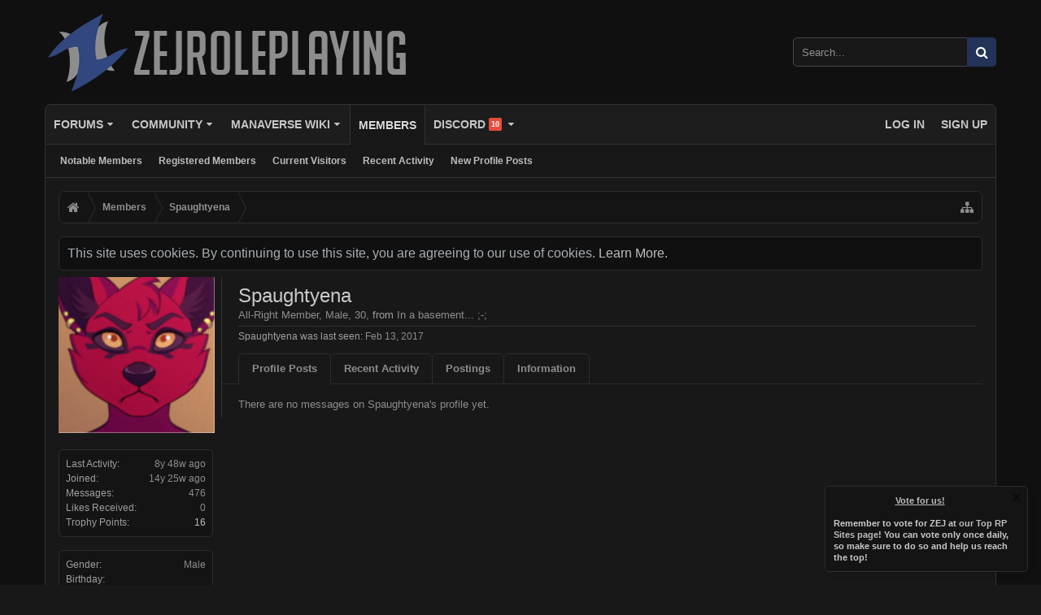

--- FILE ---
content_type: text/html; charset=UTF-8
request_url: https://zejroleplaying.org/index.php?members/spaughtyena.21/
body_size: 16520
content:
<!DOCTYPE html>






	
	
		
	




	









	




	




	





	




	
		
	
	
	
		
	


<html id="XenForo" lang="en-US" dir="LTR" class="Public NoJs uix_javascriptNeedsInit LoggedOut NoSidebar RunDeferred Responsive pageIsLtr   hasTabLinks  hasSearch   is-sidebarOpen hasRightSidebar is-setWidth navStyle_0 pageStyle_0 hasFlexbox" xmlns:fb="http://www.facebook.com/2008/fbml">
<head>


	<meta charset="utf-8" />
	<meta http-equiv="X-UA-Compatible" content="IE=Edge,chrome=1" />
	
		<meta name="viewport" content="width=device-width, initial-scale=1" />
	
	
		<base href="https://zejroleplaying.org/" />
		<script>
			var _b = document.getElementsByTagName('base')[0], _bH = "https://zejroleplaying.org/";
			if (_b && _b.href != _bH) _b.href = _bH;
		</script>
	

	<title>Spaughtyena | ZEJ Roleplaying</title>

	<noscript><style>.JsOnly, .jsOnly { display: none !important; }</style></noscript>
	<link rel="stylesheet" href="css.php?css=xenforo,form,public&amp;style=3&amp;dir=LTR&amp;d=1738145461" />

        <!-- MathJax CDN -->
        <script type="text/x-mathjax-config">
	       MathJax.Hub.Config({
                   tex2jax: {
                       inlineMath: [ ["\\(","\\)"] ],
                       displayMath: [ ["\\[","\\]"] ]
                   }
               });
        </script>

        <script type="text/javascript" src="https://cdn.mathjax.org/mathjax/latest/MathJax.js?config=TeX-AMS_CHTML">
        </script>

	<link rel="stylesheet" href="css.php?css=EWRdiscord,bb_code,bbcode_tabs,bbm_buttons,login_bar,me_command,member_view,message_simple,moderator_bar,notices,panel_scroller,sidebar_share_page&amp;style=3&amp;dir=LTR&amp;d=1738145461" />


	<link rel="stylesheet" href="css.php?css=uix,uix_style,uix_dark&amp;style=3&amp;dir=LTR&amp;d=1738145461" />

	<style>
	/*** UIX -- PER USER STYLES ***/

	

	


	

</style>

	<link rel="stylesheet" href="css.php?css=EXTRA&amp;style=3&amp;dir=LTR&amp;d=1738145461" />

	

	<style>
/* Node Styling */

</style>

	

	

	
	
	
















<script src="js/jquery/jquery-1.11.0.min.js"></script>



<script src="js/xenforo/xenforo.js?_v=3176f471"></script>
<script src="js/apantic/profilepostlimit/profile_post_limit.min.js?_v=3176f471"></script>
<script>$.extend(XenForo, {ApplCharacterLimitOption: 14000});</script>
	<script src="js/xenforo/quick_reply_profile.js?_v=3176f471"></script>
	<script src="js/KL/FontsManager/extend.js?_v=3176f471"></script>
	<script src="js/KL/FontsManager/load.js?_v=3176f471"></script>




<script src="js/bbm/zloader.js?_v=3176f471"></script>


	




<!--[if lt IE 9]>
	
		 
        	<script src="//cdnjs.cloudflare.com/ajax/libs/html5shiv/3.7.2/html5shiv.min.js"></script>
	        
	        <script src="//cdnjs.cloudflare.com/ajax/libs/respond.js/1.4.2/respond.js"></script>
	        
	        <script src="//cdnjs.cloudflare.com/ajax/libs/selectivizr/1.0.2/selectivizr-min.js"></script>
	

<![endif]-->



<script>
	uix = {
		elm: {},
		fn:{},
		init: function(){
			if (uix.betaMode) {
				console.group('uix.%cinit()', 'color:#3498DB');
			}
			for(var x=0;x<uix.events.init.length;x++){
				uix.events.init[x]()
		  	}
		  	console.groupEnd('uix.%cinit()','color:#3498DB')
		},
	  	events: {init:[]},
	  	on: function(event, fn){
	  		if(event=='init'){
	  			uix.events.init.push(fn)
	  		}
	  	},

		betaMode				: parseInt('0'),
		jsPathUsed				: 'uix_dark',
		jsGlobal				: parseInt('0'),


	  	version					: '1.5.16.0a',
	  	jsHeadVersion				: '1.5.16.0a',
	  	addonVersion				: '1010173',
	  	jsCacheBust				: '1',
	  	contentTemplate				: 'member_view',

		javascriptInitHide			: parseInt('1'),
		globalPadding 				: parseInt('16px'),
		sidebarWidth				: parseInt('250px'),
		mainContainerMargin  	        	: '266px',
		maxResponsiveWideWidth   		: parseInt('800px'),
		maxResponsiveMediumWidth 		: parseInt('610px'),
		maxResponsiveNarrowWidth 		: parseInt('480px'),
		sidebarMaxResponsiveWidth		: parseInt('800px'),
		
			responsiveMessageBreakpoint		: parseInt('610px'),
		
		sidebarMaxResponsiveWidthStr		: '800px',

		
			offCanvasRightTriggerWidth	: parseInt('800px'),
		

		
			offCanvasLeftTriggerWidth	: parseInt('800px'),
		

		
			
				offCanvasNavTriggerWidth	: parseInt('800px'),
			
		
		
			
				offCanvasVisitorTriggerWidth	: parseInt('800px'),
			
		

		offcanvasTriggerAnimationDuration	: parseInt('300ms'),




		dropdownMenuAnimationSpeed		: parseInt('0ms'),
		inlineAlertBalloons			: (parseInt('1') && !parseInt('1')) || parseInt('1'),

		jumpToFixedDelayHide			: parseInt('1'),

		stickyNavigationMinWidth 		: parseInt('0'),
		stickyNavigationMinHeight		: parseInt('600'),
		stickyNavigationMaxWidth 		: parseInt('0'),
		stickyNavigationMaxHeight		: parseInt('0'),
		stickyNavigationPortraitMinWidth 	: parseInt('320'),
		stickyNavigationPortraitMinHeight	: parseInt('500'),
		stickyNavigationPortraitMaxWidth 	: parseInt('0'),
		stickyNavigationPortraitMaxHeight	: parseInt('0'),
		stickySidebar 				: 1,
		
			sidebarInnerFloat		: "right",
		
		RTL					: 0,
		stickyItems 				: {},
		stickyGlobalMinimumPosition		: parseInt('200px'),
		stickyGlobalScrollUp			: parseInt('0'),
		stickyDisableIOSThirdParty		: parseInt('1'),
		preventAlwaysSticky			: parseInt('0'),

		searchMinimalSize			: parseInt('610px'),

		searchPosition				: parseInt('1'),

		nodeStyle				: parseInt('0'),
		pageStyle				: parseInt('0'),

		enableBorderCheck			: parseInt('1'),
		enableULManager				: parseInt('1'),

		threadSlidingAvatar			: parseInt('0'),
		threadSlidingExtra			: parseInt('1'),
		threadSlidingHover			: parseInt('0'),
		threadSlidingStaffShow			: parseInt('0'),
		threadSlidingGlobalEnable		: parseInt('1'),

		signatureHidingEnabled			: parseInt('1'),
		signatureHidingEnabledAddon		: parseInt('1'),
		signatureMaxHeight			: parseInt('0px'),
		signatureHoverEnabled			: parseInt('0'),

		enableStickyFooter 			: parseInt('1'),
		stickyFooterBottomOffset 		: parseInt('16px') * 2,

		
			sidebarStickyBottomOffset	: parseInt(0),
		

	  	
			offCanvasSidebar			: 1,

			
				offCanvasSidebarVisitorTabs		: 1,
			

		

		offcanvasLeftStatic			: 1 && parseInt('0') && parseInt('1'),
		offcanvasRightStatic			: 0 && parseInt('0') && parseInt('1'),
		offcanvasLeftStaticBreakpoint		: parseInt('1300px'),
		offcanvasRightStaticBreakpoint		: parseInt('1300px'),

		reinsertWelcomeBlock			: parseInt('0'),

		sidebarCookieExpire			: '',
		canCollapseSidebar			: '',

		cookiePrefix				: 'xf_',
		sidebarLocation 			: parseInt('0'),

		collapsibleSidebar			: parseInt('1'),
		collapsedNodesDefault			: '',
		nodeGridCollapseEnabled			: parseInt('1'),			
		widthToggleUpper			: '100%',
		widthToggleLower			: '1170px',
		
			toggleWidthEnabled		: parseInt('1'),
		
		toggleWidthBreakpoint			: parseInt('1202'),
		collapsibleNodes			: parseInt('1'),
		collapsibleSticky			: parseInt('1'),
		ajaxWidthToggleLink			: 'index.php?uix/toggle-width',
		ajaxStickyThreadToggleLink		: 'index.php?uix/toggle-sticky-threads',
		ajaxStickyThreadExpandLink		: 'index.php?uix/expand-sticky-threads',
		ajaxStickyThreadCollapseLink		: 'index.php?uix/collapse-sticky-threads',
		ajaxSidebarToggleLink			: 'index.php?uix/toggle-sidebar',

		stickySidebarDelayInit			: parseInt('1'),
		stickySidebarLegacy			: parseInt('0'),
		stickySidebarDisableIOS			: parseInt('1'),

		user					: {
								'themeName'		: 'ZEJ Standard 2017 [Single Column Layout]',
								'-themeParents'		: '3,2,0',
								'-themeModified'	: '1738145461',
								'-themeSelectable'	: '1',
								languageName		: 'English (US)',
								stickyEnableUserbar	: (parseInt('') == parseInt('')) ? parseInt('') : true,
								stickyEnableNav		: (parseInt('') == parseInt('')) ? parseInt('') : true,
								stickyEnableSidebar	: (parseInt('') == parseInt('')) ? parseInt('') : true,
								widthToggleState	: (parseInt('0') == parseInt('0')) ? parseInt('0') : parseInt('0'),
								stickyThreadsState	: (parseInt('') == parseInt('')) ? (parseInt('') > 0) : 0,
								
									sidebarState	: 0,
								
								
									collapseUserInfo : 1,
								
								
									signatureHiding : 1,
								
								isAdmin			: parseInt('0"')
							}
	};

	if(uix.stickyNavigationMaxWidth == 0){uix.stickyNavigationMaxWidth = 999999}
	if(uix.stickyNavigationMaxHeight == 0){uix.stickyNavigationMaxHeight = 999999}
	if(uix.stickyNavigationPortraitMaxWidth == 0){uix.stickyNavigationPortraitMaxWidth = 999999}
	if(uix.stickyNavigationPortraitMaxHeight == 0){uix.stickyNavigationPortraitMaxHeight = 999999}

	
		uix.stickyItems['#navigation'] = {normalHeight:parseInt('50'), stickyHeight:parseInt('48')}

		var subElement = null;
		
			//if tablinks are visible
			uix.stickyItems['#navigation'].options = {subElement: '#navigation .tabLinks', subNormalHeight: parseInt('41'), subStickyHeight: parseInt('40'), subStickyHide: 1 == 1 , scrollSticky: uix.stickyGlobalScrollUp }
		

	

	
	$(document).ready(function() {
		if ( $('#userBar').length ) {
			uix.stickyItems['#userBar']= {normalHeight:parseInt('40'), stickyHeight:parseInt('40')}

			uix.stickyItems['#userBar'].options = {scrollSticky: uix.stickyGlobalScrollUp }
		}
	});
	

	$(document).ready(function(){

	//put jquery code here


});

	uix.debug = function() {
		result = "\n\n############============   Begin Copying Here   ============############\n\n";
		result += "Error: the functions file was not found.";
		result += "\n\n############============   End Copying Here   ============############\n\n";

		uix.fixJsVisibility();

		console.log(result);
	}

</script>

<script src="js/audentio/uix_dark/functions.min.js?_v=3176f471_1.5.16.0a_1"></script>

<script>
	uix.adminJsError = function(errMsg) {
		console.error(errMsg);

		
	}

	uix.fixJsVisibility = function() {
		var userBar = $('.hasJs #userBar');
		var nodeList = $('.hasJs #forums, .hasJs .category_view .nodeList, .hasJs .watch_forums .nodeList');
		var panels = $('.js-uix_panels')
		if (userBar.length) userBar.css('display', 'block');
		if (nodeList.length) nodeList.css('visibility', 'visible');
		if (panels.length) $('.js-uix_panels').removeClass('needsInit');
		$('html').removeClass('uix_javascriptNeedsInit');
	}

	uix.catchJsError = function(err) {
		console.log("\n\n############============   Begin Copying Here   ============############\n\n")
		var errMsg = "Uh Oh!  It looks like there's an error in your page's javascript.  There will likely be significant issues with the use of the forum until this is corrected.  If you are unable to resolve this and believe it is due to a bug in your Audentio Design theme, contact Audentio support and include a copy of the text between the designated areas from your javascript console.  This is the error: \n\n" + err ;
		uix.fixJsVisibility();
		uix.adminJsError(errMsg);
		console.log("\n\n");
		console.log(err);
		console.log("\n\n");
		try {
			uix.debug(true);
		} catch (err) {
			console.log("Unable to include uix.debug();");
		}

		console.log("\n\n############============   End Copying Here   ============############\n\n");
	}

	$(document).ready(function(){
		if (typeof(audentio) === 'undefined' || typeof(uix.jsVersion) === 'undefined') {
			var errMsg = 'Uh Oh!  It looks like the javascript for your theme was not found in /js/audentio/uix_dark/.\n\n';
			if (uix.jsGlobal) {
				errMsg += 'Your forum is set to use the same javascript directory for all your themes.  Consider disabling this or modifying the directory.  Options are located under Options > [UI.X] General.\n\n'
			} else {
				errMsg += 'Your theme has set the location of its javascript directory.  You may need to modify the javascript directory location style property located under [UI.X] Global Settings > Javascript Path.\n\n'
			}
			errMsg += 'If your files are in the directory specified, ensure that your file permissions allow them to be read.  There will likely be significant issues with the use of the forum until this is corrected.  If you are unable to resolve this, contact Audentio support.  This error has also been logged to the javascript console.';

			uix.fixJsVisibility();

			uix.adminJsError(errMsg);
		} else if (uix.jsHeadVersion.split('_')[0] != uix.jsVersion.split('_')[0]) {
			var errMsg = 'Uh Oh! It looks like the version of your javascript functions file does not match the version of your page_container_js_head template.  \n\nYour javascript functions file is version "' + uix.jsVersion + '". \nYour page_container_js_head is version "' + uix.jsHeadVersion + '".  \n\nIf your functions file version number is higher, ensure that you have merged all templates (especially page_container_js_head).  If your page_container_js_head version number is higher, ensure that you have correctly uploaded the latest version of the javascript functions file and that you have cleared anything that could cache an old version of the javascript (CDN / Cloudflare / etc.). \n\nThis issue could cause parts of your forum to not display or function correctly.  If this does not resolve the issue contact Audentio support.  This error has also been logged to the javascript console.';
			
			uix.fixJsVisibility();
			
			uix.adminJsError(errMsg);
		}
	});
</script>

<script>
	try {
		uix.dateHelper.phrase = {
			now: 'now',
			second: 's',
			minute: 'm',
			hour: 'h',
			day: 'd',
			week: 'w',
			year: 'y',
			century: 'c',
			ago: '{time} ago',
			future: 'in {time}'
		}


		uix.sticky.stickyMinDist = parseInt('50');

		$(document).ready(function(){
			try {
				
				
					audentio.pagination.enabled = true;
					
						audentio.grid.parentEle = 'navigation';
					
					audentio.pagination.outOfPhrase = '<span id="audentio_postPaginationCurrent" class="uix_postPagination_x"></span> / <span id="audentio_postPaginationTotal" class="uix_postPagination_y"></span>';
					audentio.pagination.enterIndexPhrase = 'Enter Index';
					audentio.pagination.offset = parseInt('0px');
				

				uix.initFunc();
			} catch (err) {
				uix.catchJsError(err);
			}
		});
	} catch (err) {
		uix.catchJsError(err);
	}
</script>



	
	
		<link href="https://maxcdn.bootstrapcdn.com/font-awesome/4.3.0/css/font-awesome.min.css" rel="stylesheet">
	


	
	<link rel="apple-touch-icon" href="https://zejroleplaying.org/styles/default/xenforo/logo.og.png" />
	<link rel="alternate" type="application/rss+xml" title="RSS feed for ZEJ Roleplaying" href="index.php?forums/-/index.rss" />
	
	
	<link rel="canonical" href="https://zejroleplaying.org/index.php?members/spaughtyena.21/" />
	<meta name="description" content="Spaughtyena is a member of ZEJ Roleplaying. All-Right Member, Male, 30, from In a basement... ;-;" />	<meta property="og:site_name" content="ZEJ Roleplaying" />
	<meta property="og:image" content="https://zejroleplaying.org/data/avatars/m/0/21.jpg?1485929271" />
	<meta property="og:image" content="https://zejroleplaying.org/styles/default/xenforo/logo.og.png" />
	<meta property="og:type" content="profile" />
	<meta property="og:url" content="https://zejroleplaying.org/index.php?members/spaughtyena.21/" />
	<meta property="og:title" content="Spaughtyena" />
	<meta property="og:description" content="Spaughtyena is a All-Right Member at ZEJ Roleplaying" />
	
		<meta property="profile:username" content="Spaughtyena" />
		<meta property="profile:gender" content="male" />
	
	
	






	
		<meta name="theme-color" content="rgb(35, 50, 89)">
		<meta name="msapplication-TileColor" content="rgb(35, 50, 89)">
	


<style type="text/css">@font-face {font-family: 'font1487274265';src: url('./data/fonts/font1487274265.woff') format('woff');}
@font-face {font-family: 'Black Chancery';src: url('./data/fonts/font1487274265.woff') format('woff');}
font[face='Black Chancery']{font-family: 'font1487274265';}
@font-face {font-family: 'font1487187600';src: url('./data/fonts/font1487187600.woff') format('woff');}
@font-face {font-family: 'Caswallon Demo';src: url('./data/fonts/font1487187600.woff') format('woff');}
font[face='Caswallon Demo']{font-family: 'font1487187600';}
@font-face {font-family: 'font1487188776';src: url('./data/fonts/font1487188776.woff') format('woff');}
@font-face {font-family: 'TexGyreChrous Medium Italic';src: url('./data/fonts/font1487188776.woff') format('woff');}
font[face='TexGyreChrous Medium Italic']{font-family: 'font1487188776';}
@font-face {font-family: 'font1487189158';src: url('./data/fonts/font1487189158.woff') format('woff');}
@font-face {font-family: 'Van Helsing';src: url('./data/fonts/font1487189158.woff') format('woff');}
font[face='Van Helsing']{font-family: 'font1487189158';}
</style><link href="https://fonts.googleapis.com/css?family=Bad+Script%3A400%7CRaleway%3A400" rel="stylesheet" type="text/css">
</head>

<body>

	

	
		

<div id="loginBar">
	<div class="pageContent">
		<span class="helper"></span>
	</div>
	<div class="pageWidth">

		

	</div>
</div>
	

	
		
		<div class="js-uix_panels uix_panels ">
			
				

<aside class="js-sidePanelWrapper sidePanelWrapper  sidePanelWrapper--left">
	<a href="#" class="js-panelMask uix_panelMask"></a>
	
		<div class="sidePanel sidePanel--nav">
			<nav>
<ul class="sidePanel__navTabs">
	


							

								<!-- forums -->
								
									
										<li class="navTab forums ">

											<a href="https://zejroleplaying.org/index.php" target="" class="navLink">Forums</a>
											<a href="https://zejroleplaying.org/index.php" class="SplitCtrl"><i class="uix_icon js-offcanvasIcon uix_icon-expandDropdown"></i></a>
								
											<div class="tabLinks">
									
													<ul class="secondaryContent blockLinksList">
													
														
														<li><a href="index.php?search/&amp;type=post">Search Forums</a></li>
														
														<li><a href="index.php?find-new/posts" rel="nofollow">Recent Posts</a></li>
													
													</ul>
									
											</div>
										</li>
								
								

								<!-- extra tabs: middle -->
								
								
									
										
											<li class="navTab community ">
								
											<a href="" target="" class="navLink">Community</a>
											<a href="" class="SplitCtrl"><i class="uix_icon js-offcanvasIcon uix_icon-expandDropdown"></i></a>
								
											<div class="tabLinks">
												
	<ul class="secondaryContent blockLinksList">
		
		<li><a href="index.php?https://zejroleplaying.org/help/terms" rel="" target="" class="">General Forum Rules</a></li>
		
		<li><a href="index.php?help/real-talk-rules" rel="" target="" class="">Rules of &quot;Real Talk&quot;</a></li>
		
	</ul>

											</div>
										</li>
										
									
								
									
										
											<li class="navTab wiki ">
								
											<a href="index.php?/" target="_blank" class="navLink">Manaverse Wiki</a>
											<a href="index.php?/" class="SplitCtrl"><i class="uix_icon js-offcanvasIcon uix_icon-expandDropdown"></i></a>
								
											<div class="tabLinks">
												
	<ul class="secondaryContent blockLinksList">
		
		<li><a href="https://manaverse.zejroleplaying.org/index.php/Main_Page" rel="" target="" class="">Main Page</a></li>
		
		<li><a href="index.php?forums/the-manaverse-wiki-project.56/" rel="" target="" class="">Discussion</a></li>
		
		<li><a href="https://manaverse.zejroleplaying.org/index.php/Special:ShortPages" rel="" target="" class="">Short Pages</a></li>
		
		<li><a href="https://manaverse.zejroleplaying.org/index.php/Special:WantedPages" rel="" target="" class="">Wanted Pages</a></li>
		
	</ul>

											</div>
										</li>
										
									
								
								


								<!-- members -->
								
									
											<li class="navTab members selected">

												<a href="https://zejroleplaying.org/index.php?members/" target="_blank" class="navLink">Members</a>
												<a href="https://zejroleplaying.org/index.php?members/" class="SplitCtrl"><i class="uix_icon js-offcanvasIcon uix_icon-expandDropdown"></i></a>
									
												<div class="tabLinks">
									
													<ul class="secondaryContent blockLinksList">
													
														<li><a href="index.php?members/">Notable Members</a></li>
														<li><a href="index.php?members/list">Registered Members</a></li>
														<li><a href="index.php?online/">Current Visitors</a></li>
														<li><a href="index.php?recent-activity/">Recent Activity</a></li>
														<li><a href="index.php?find-new/profile-posts">New Profile Posts</a></li>
													
													</ul>
									
											</div>
										</li>
								

								<!-- extra tabs: end -->
								
								
									
										
											<li class="navTab discord ">
								
											<a href="https://zejroleplaying.org/index.php?discord/" target="" class="navLink">Discord<strong class="itemCount"><span class="Total">10</span><span class="arrow"></span></strong></a>
											<a href="https://zejroleplaying.org/index.php?discord/" class="SplitCtrl"><i class="uix_icon js-offcanvasIcon uix_icon-expandDropdown"></i></a>
								
											<div class="tabLinks">
												<ul class="secondaryContent blockLinksList">
	
</ul>
											</div>
										</li>
										
									
								
								

	

</ul>
</nav>
		</div>
	
</aside>
			
			
				

<aside class="js-sidePanelWrapper sidePanelWrapper  sidePanelWrapper--right">
	<a href="#" class="js-panelMask uix_panelMask"></a>
	
		
			<div class="sidePanel sidePanel--login">
				<form action="index.php?login/login" method="post" class="xenForm--uixLoginForm xenForm">

	<dl class="ctrlUnit fullWidth">
		<dt><label for="ctrl_pageLogin_login">Your name or email address:</label></dt>
		<dd><input type="text" name="login" value="" id="ctrl_pageLogin_login" class="textCtrl uix_fixIOSClickInput" tabindex="21" /></dd>
	</dl>

	<dl class="ctrlUnit fullWidth">
		<dt><label for="ctrl_pageLogin_password">Password:</label></dt>
		<dd>
			<input type="password" name="password" class="textCtrl uix_fixIOSClickInput" id="ctrl_pageLogin_password" tabindex="22" />
			<div><a href="index.php?lost-password/" class="OverlayTrigger OverlayCloser" tabindex="26">Forgot your password?</a></div>
		</dd>
	</dl>

	

	<dl class="ctrlUnit submitUnit">
		<dd>
			<input type="submit" class="button primary" value="Log in" data-loginPhrase="Log in" data-signupPhrase="Sign up" tabindex="24" />
			<label class="rememberPassword"><input type="checkbox" name="remember" value="1" id="ctrl_pageLogin_remember" tabindex="23" /> Stay logged in</label>
		</dd>
	</dl>

	

	<input type="hidden" name="cookie_check" value="1" />
	<input type="hidden" name="_xfToken" value="" />
	<input type="hidden" name="redirect" value="/index.php?members/spaughtyena.21/" />
	

</form>
			</div>
		
	
</aside>
			

			<div class="mainPanelWrapper">
				<a href="#" class="js-panelMask uix_panelMask"></a>

	

	

<div class="uix_wrapperFix" style="height: 1px; margin-bottom: -1px;"></div>

<div id="uix_wrapper">
<div class="uix_wrapperFix" style="height: 1px; margin-bottom: -1px;"></div>

<div id="headerMover">
	<div id="headerProxy"></div>
<header>
	


<div id="header">
	



	

	
		<div id="logoBlock" class="header__blockItem withSearch">

	
	<div class="pageWidth">
	

		<div class="pageContent">

		

		
		<div id="logo"><a href="https://zejroleplaying.org">
			<span></span>
			<img src="styles/uix_dark/uix_dark/logo_dark.png" alt="ZEJ Roleplaying" />
			
		</a></div>
		

		
			

<div id="searchBar" class="hasSearchButton">
	
	<i id="QuickSearchPlaceholder" class="uix_icon uix_icon-search" title="Search"></i>

	
		

	

	<div id="uix_searchMinimal">
		<form action="index.php?search/search" method="post">
			<i id="uix_searchMinimalClose" class="uix_icon uix_icon-close"  title="Close"></i>
			<i id="uix_searchMinimalOptions" class="uix_icon uix_icon-cog" title="Options"></i>
			<div id="uix_searchMinimalInput" >
				<input type="search" name="keywords" value="" placeholder="Search..." results="0" />
			</div>
			<input type="hidden" name="_xfToken" value="" />
		</form>
	</div>





	


	<fieldset id="QuickSearch">
		<form action="index.php?search/search" method="post" class="formPopup">

			<div class="primaryControls">
				<!-- block: primaryControls -->
				<i class="uix_icon uix_icon-search" onclick='$("#QuickSearch form").submit()'></i>
				<input type="search" name="keywords" value="" class="textCtrl" placeholder="Search..." results="0" title="Enter your search and hit enter" id="QuickSearchQuery" />
				<!-- end block: primaryControls -->
			</div>

			<div class="secondaryControls">
				<div class="controlsWrapper">

					<!-- block: secondaryControls -->
					<dl class="ctrlUnit">
						<dt></dt>
						<dd><ul>
							<li><label><input type="checkbox" name="title_only" value="1"
								id="search_bar_title_only" class="AutoChecker"
								data-uncheck="#search_bar_thread" /> Search titles only</label></li>
						</ul></dd>
					</dl>

					<dl class="ctrlUnit">
						<dt><label for="searchBar_users">Posted by Member:</label></dt>
						<dd>
							<input type="text" name="users" value="" class="textCtrl AutoComplete" id="searchBar_users" />
							<p class="explain">Separate names with a comma.</p>
						</dd>
					</dl>

					<dl class="ctrlUnit">
						<dt><label for="searchBar_date">Newer Than:</label></dt>
						<dd><input type="date" name="date" value="" class="textCtrl" id="searchBar_date" /></dd>
					</dl>

					
				</div>
				<!-- end block: secondaryControls -->

				<dl class="ctrlUnit submitUnit">
					<dt></dt>
					<dd>
						<input type="submit" value="Search" class="button primary Tooltip" title="Find Now" />
						<a href="index.php?search/" class="button moreOptions Tooltip" title="Advanced Search">More...</a>
						<div class="Popup" id="commonSearches">
							<a rel="Menu" class="button NoPopupGadget Tooltip" title="Useful Searches" data-tipclass="flipped"><span class="arrowWidget"></span></a>
							<div class="Menu">
								<div class="primaryContent menuHeader">
									<h3>Useful Searches</h3>
								</div>
								<ul class="secondaryContent blockLinksList">
									<!-- block: useful_searches -->
									<li><a href="index.php?find-new/posts&amp;recent=1" rel="nofollow">Recent Posts</a></li>
									
									<!-- end block: useful_searches -->
								</ul>
							</div>
						</div>
					</dd>
				</dl>

			</div>

			<input type="hidden" name="_xfToken" value="" />
		</form>
	</fieldset>
	

</div>
		

		<span class="helper"></span>
		</div>
	</div>
</div>
	

	



<div id="navigation" class="header__blockItem  stickyTop">
	<div class="sticky_wrapper">
		<div class="uix_navigationWrapper">
		
		<div class="pageWidth">
		
			<div class="pageContent">
				<nav>
					<div class="navTabs">
						

							<ul class="publicTabs navLeft">

							
							<li id="logo_small">
								<a href="https://zejroleplaying.org">
								
									<img src="styles/uix_dark/uix/logo_small.png">
								
								</a>
							</li>
							

							





	

	
		
	


	

	
		
	













	<li class="navTab  navTab--panelTrigger navTab--navPanelTrigger PopupClosed">
		<a class="navLink js-leftPanelTrigger" href="#">
			<i class="uix_icon uix_icon-menu"></i><span class="trigger__phrase">Menu</span>
		</a>
	</li>





							

								<!-- forums -->
								
									
										<li class="navTab forums Popup PopupControl PopupClosed">
	
											<a href="https://zejroleplaying.org/index.php" target="" class="navLink">Forums</a>
											<a href="https://zejroleplaying.org/index.php" class="SplitCtrl" rel="Menu"></a>
	
											<div class="Menu JsOnly tabMenu forumsTabLinks">
												
													<div class="primaryContent menuHeader">
														<h3>Forums</h3>
														<div class="muted">Quick Links</div>
													</div>
									
													<ul class="secondaryContent blockLinksList">
													
														
														<li><a href="index.php?search/&amp;type=post">Search Forums</a></li>
														
														<li><a href="index.php?find-new/posts" rel="nofollow">Recent Posts</a></li>
													
													</ul>
									
													
												
									
											</div>
										</li>
								
								

								<!-- extra tabs: middle -->
								
								
									
										
										<li class="navTab community Popup PopupControl PopupClosed">
	
											<a href="" target="" class="navLink">Community</a>
											<a href="" class="SplitCtrl" rel="Menu"></a>
											
											<div class="Menu JsOnly tabMenu communityTabLinks">
												
													<div class="primaryContent menuHeader">
														<h3>Community</h3>
														<div class="muted">Quick Links</div>
													</div>
													
	<ul class="secondaryContent blockLinksList">
		
		<li><a href="index.php?https://zejroleplaying.org/help/terms" rel="" target="" class="">General Forum Rules</a></li>
		
		<li><a href="index.php?help/real-talk-rules" rel="" target="" class="">Rules of &quot;Real Talk&quot;</a></li>
		
	</ul>

													
												
											</div>
										</li>
										
									
								
									
										
										<li class="navTab wiki Popup PopupControl PopupClosed">
	
											<a href="index.php?/" target="_blank" class="navLink">Manaverse Wiki</a>
											<a href="index.php?/" class="SplitCtrl" rel="Menu"></a>
											
											<div class="Menu JsOnly tabMenu wikiTabLinks">
												
													<div class="primaryContent menuHeader">
														<h3>Manaverse Wiki</h3>
														<div class="muted">Quick Links</div>
													</div>
													
	<ul class="secondaryContent blockLinksList">
		
		<li><a href="https://manaverse.zejroleplaying.org/index.php/Main_Page" rel="" target="" class="">Main Page</a></li>
		
		<li><a href="index.php?forums/the-manaverse-wiki-project.56/" rel="" target="" class="">Discussion</a></li>
		
		<li><a href="https://manaverse.zejroleplaying.org/index.php/Special:ShortPages" rel="" target="" class="">Short Pages</a></li>
		
		<li><a href="https://manaverse.zejroleplaying.org/index.php/Special:WantedPages" rel="" target="" class="">Wanted Pages</a></li>
		
	</ul>

													
												
											</div>
										</li>
										
									
								
								


								<!-- members -->
								
									
										<li class="navTab members selected">
	
											<a href="https://zejroleplaying.org/index.php?members/" target="_blank" class="navLink">Members</a>
											<a href="https://zejroleplaying.org/index.php?members/" class="SplitCtrl" rel="Menu"></a>
	
											<div class="tabLinks membersTabLinks">
												
													<div class="primaryContent menuHeader">
														<h3>Members</h3>
														<div class="muted">Quick Links</div>
													</div>
									
													<ul class="secondaryContent blockLinksList">
													
														<li><a href="index.php?members/">Notable Members</a></li>
														<li><a href="index.php?members/list">Registered Members</a></li>
														<li><a href="index.php?online/">Current Visitors</a></li>
														<li><a href="index.php?recent-activity/">Recent Activity</a></li>
														<li><a href="index.php?find-new/profile-posts">New Profile Posts</a></li>
													
													</ul>
									
													
												
									
											</div>
										</li>
								

								<!-- extra tabs: end -->
								
								
									
										
											<li class="navTab discord Popup PopupControl PopupClosed">
	
											<a href="https://zejroleplaying.org/index.php?discord/" target="" class="navLink">Discord<strong class="itemCount"><span class="Total">10</span><span class="arrow"></span></strong></a>
											<a href="https://zejroleplaying.org/index.php?discord/" class="SplitCtrl" rel="Menu"></a>
	
											<div class="Menu JsOnly tabMenu discordTabLinks">
												
													<div class="primaryContent menuHeader">
														<h3>Discord</h3>
														<div class="muted">Quick Links</div>
													</div>
													<ul class="secondaryContent blockLinksList">
	
</ul>
													
												
											</div>
										</li>
										
									
								
								

								<!-- responsive popup -->
								<li class="navTab navigationHiddenTabs navTab--justIcon Popup PopupControl PopupClosed" style="display:none">

									<a rel="Menu" target="" class="navLink NoPopupGadget uix_dropdownDesktopMenu"><i class="uix_icon uix_icon-navOverflow"></i><span class="uix_hide menuIcon">Menu</span></a>

									<div class="Menu JsOnly blockLinksList primaryContent" id="NavigationHiddenMenu"></div>
								</li>

								
								<!-- no selection -->
								
								

								
									
									
								

							</ul>


							


								<ul class="navRight visitorTabs">

								

									

									

									

									
										

	<li class="navTab login PopupClosed">
		
			<a href="index.php?login/" class="navLink uix_dropdownDesktopMenu OverlayTrigger" data-cacheOverlay="false">
				
				<strong class="loginText">Log in</strong>
			</a>
		

		

	</li>

	
	<li class="navTab register PopupClosed">
		<a href="index.php?register/" class="navLink">
			
			<strong>Sign up</strong>
		</a>
	</li>
	


									

									

									





	

	
		
	


	

	
		
	











									

								

								</ul>

							

							


						
					</div>

				<span class="helper"></span>

				</nav>
			</div>
		</div>
		</div>
	</div>
</div>



	
</div>

	
	
</header>

<div id="content" class="member_view">
	
	<div class="pageWidth">
		<div class="pageContent">
	
			<!-- main content area -->

			

			

			
			
			<div class="breadBoxTop  ">
				
				

<nav>

	

	
		
			
		
	

	<fieldset class="breadcrumb">
		<a href="index.php?misc/quick-navigation-menu" class="OverlayTrigger jumpMenuTrigger" data-cacheOverlay="true" title="Open quick navigation"><i class="uix_icon uix_icon-sitemap"></i><!--Jump to...--></a>

		<div class="boardTitle"><strong>ZEJ Roleplaying</strong></div>

		<span class="crumbs">
			
				<span class="crust homeCrumb" itemscope="itemscope" itemtype="http://data-vocabulary.org/Breadcrumb">
					<a href="https://zejroleplaying.org" class="crumb" rel="up" itemprop="url"><span itemprop="title"><i class="uix_icon uix_icon-home" title="Home"></i><span class="uix_breadcrumb__home__title">Home</span></span></a>
					<span class="arrow"><span></span></span>
				</span>
			

			
				<span class="crust selectedTabCrumb" itemscope="itemscope" itemtype="http://data-vocabulary.org/Breadcrumb">
					<a href="https://zejroleplaying.org/index.php?members/" class="crumb" rel="up" itemprop="url"><span itemprop="title">Members</span></a>
					<span class="arrow"><span>&gt;</span></span>
				</span>
			

			
				
					<span class="crust" itemscope="itemscope" itemtype="http://data-vocabulary.org/Breadcrumb">
						<a href="https://zejroleplaying.org/index.php?members/spaughtyena.21/" class="crumb" rel="up" itemprop="url"><span itemprop="title">Spaughtyena</span></a>
						<span class="arrow"><span>&gt;</span></span>
					</span>
				
			
		</span>
	</fieldset>
</nav>
				
			</div>
			
			

			

			

			

			


	
	
	
	
	

	


	

			
				<div class="mainContainer_noSidebar">
			
					<div class="mainContent">
						<!--[if lt IE 8]>
							<p class="importantMessage">You are using an out of date browser. It  may not display this or other websites correctly.<br />You should upgrade or use an <a href="https://www.google.com/chrome/browser/" target="_blank">alternative browser</a>.</p>
						<![endif]-->

						
						
						





<div class="PanelScrollerOff Notices" data-vertical="1" data-speed="400" data-interval="4000">
	<div class="scrollContainer">
		<div class="PanelContainer">
			<ol class="Panels">
				
					<li class="panel Notice DismissParent notice_notice_cookies " data-notice="notice_cookies">
	
	<div class="baseHtml noticeContent">This site uses cookies. By continuing to use this site, you are agreeing to our use of cookies. <a href="index.php?help/cookies">Learn More.</a></div>
	
	
</li>
				
			</ol>
		</div>
	</div>
	
	
</div>




	
	
	<div class="FloatingContainer Notices">
		
			<div class="DismissParent Notice notice_2 " data-notice="2" data-delay-duration="0" data-display-duration="0" data-auto-dismiss="0">
				<div class="floatingItem primary">
					
						<a href="index.php?account/dismiss-notice&amp;notice_id=2"
							title="Dismiss Notice" class="DismissCtrl Tooltip" data-offsetx="7" data-tipclass="flipped">Dismiss Notice</a>
					
					<div class=" baseHtml noticeContent">
						<center><b><u><a href="http://www.toprpsites.com/index.php?a=in&u=Keileon" target="_blank">Vote for us!</a></u></b></center>
<br />
Remember to vote for ZEJ at <a href="http://www.toprpsites.com/index.php?a=in&u=Keileon" target="_blank"><b>our Top RP Sites page</b></a>! You can vote only once daily, so make sure to do so and help us reach the top!
					</div>
				</div>
			</div>
		
	</div>


						
						

						

						
						
						

						

						<!-- main template -->
						
 




	







<div class="profilePage" itemscope="itemscope" itemtype="http://data-vocabulary.org/Person">

	<div class="mast">
		<div class="avatarScaler">
			
				<span class="Av21l">
					<img src="https://zejroleplaying.org/data/avatars/l/0/21.jpg?1485929271" alt="Spaughtyena" style="left: 0px; top: 0px; " itemprop="photo" />
				</span>
			
		</div>
		

		

		<div class="section infoBlock">
			<div class="secondaryContent pairsJustified">

				
				
					<dl><dt>Last Activity:</dt>
						<dd>
						
							<abbr class="uix_DateTime" data-time="1486969316" data-diff="281597026" data-datestring="Feb 13, 2017" data-timestring="7:01 AM">Feb 13, 2017 at 7:01 AM</abbr>
						
						</dd></dl>
				

				<dl><dt>Joined:</dt>
					<dd>
					
						<abbr class="uix_DateTime" data-time="1311199252" data-diff="457367090" data-datestring="Jul 20, 2011" data-timestring="11:00 PM">Jul 20, 2011 at 11:00 PM</abbr>
					
					</dd></dl>

				<dl><dt>Messages:</dt>
					<dd>476</dd></dl>

				<dl><dt>Likes Received:</dt>
					<dd>0</dd></dl>

				
					<dl><dt>Trophy Points:</dt>
						<dd><a href="index.php?members/spaughtyena.21/trophies" class="OverlayTrigger">16</a></dd></dl>
				
				
				

			</div>
		</div>

		


		

		

		
		<div class="section infoBlock">
			<dl class="secondaryContent pairsJustified">
			
				
					<dl><dt>Gender:</dt>
						<dd itemprop="gender">Male</dd></dl>
				

				
					<dl><dt>Birthday:</dt>
						<dd><span class="dob" itemprop="dob">Oct 14, 1995</span> <span class="age">(Age: 30)</span></dd></dl>
				

				
					<dl><dt>Home Page:</dt>
						<dd><a href="http://:&amp;gt;" rel="nofollow" target="_blank" itemprop="url">http://:&amp;gt;</a></dd></dl>
				

				
					<dl><dt>Location:</dt>
						<dd><a href="index.php?misc/location-info&amp;location=In+a+basement...+%3B-%3B" rel="nofollow" target="_blank" itemprop="address">In a basement... ;-;</a></dd></dl>
				

				
			
			</dl>
		</div>
		
		
				
	
	<div class="section infoBlock sharePage">
		<div class="secondaryContent">
			<h3>Share This Page</h3>
			
				
				
					<div class="tweet shareControl">
						<a href="https://twitter.com/share" class="twitter-share-button" data-count="horizontal"
							data-lang="en-US"
							data-url="https://zejroleplaying.org/index.php?members/spaughtyena.21/"
							
							>Tweet</a>
					</div>
						
				
					<div class="facebookLike shareControl">
						
						<div class="fb-like" data-href="https://zejroleplaying.org/index.php?members/spaughtyena.21/" data-layout="button_count" data-action="recommend" data-font="trebuchet ms" data-colorscheme="dark"></div>
					</div>
				
					
						
			
		</div>
	</div>

		

		
		

	</div>

	<div class="mainProfileColumn">

		<div class="section primaryUserBlock">
			<div class="mainText secondaryContent">
				<div class="followBlock">
					
					
				</div>

				<h1 itemprop="name" class="username"><span class="style2">Spaughtyena</span></h1>

				<p class="userBlurb">
					<span class="userTitle" itemprop="title">All-Right Member</span>, Male, 30, <span class="muted">from</span> <a href="index.php?misc/location-info&location=In+a+basement...+%3B-%3B" class="concealed" target="_blank" rel="nofollow">In a basement... ;-;</a>
				</p>
				

				

				
					<dl class="pairsInline lastActivity">
						<dt>Spaughtyena was last seen:</dt>
						<dd>
							
								<span class="DateTime" title="Feb 13, 2017 at 7:01 AM">Feb 13, 2017</span>
							
						</dd>
					</dl>
				
			</div>
			<ul class="tabs mainTabs Tabs" data-panes="#ProfilePanes > li" data-history="on">
				<li><a href="/index.php?members/spaughtyena.21/#profilePosts">Profile Posts</a></li>
				<li><a href="/index.php?members/spaughtyena.21/#recentActivity">Recent Activity</a></li>
				<li><a href="/index.php?members/spaughtyena.21/#postings">Postings</a></li>
				<li><a href="/index.php?members/spaughtyena.21/#info">Information</a></li>
				
				

			</ul>
		</div>

		<ul id="ProfilePanes">
			<li id="profilePosts" class="profileContent">

			
				

				
				

				<form action="index.php?inline-mod/profile-post/switch" method="post"
					class="InlineModForm section"
					data-cookieName="profilePosts"
					data-controls="#InlineModControls"
					data-imodOptions="#ModerationSelect option">

					<ol class="messageSimpleList" id="ProfilePostList">
						
							<li id="NoProfilePosts">There are no messages on Spaughtyena's profile yet.</li>
						
					</ol>

					

					<div class="pageNavLinkGroup">
						<div class="linkGroup SelectionCountContainer"></div>
						<div class="linkGroup" style="display: none"><a href="javascript:" class="muted JsOnly DisplayIgnoredContent Tooltip" title="Show hidden content by ">Show Ignored Content</a></div>
						
					</div>

					<input type="hidden" name="_xfToken" value="" />
				</form>

			

			</li>

			
			<li id="recentActivity" class="profileContent" data-loadUrl="index.php?members/spaughtyena.21/recent-activity">
				<span class="JsOnly">Loading...</span>
				<noscript><a href="index.php?members/spaughtyena.21/recent-activity">View</a></noscript>
			</li>
			

			<li id="postings" class="profileContent" data-loadUrl="index.php?members/spaughtyena.21/recent-content">
				<span class="JsOnly">Loading...</span>
				<noscript><a href="index.php?members/spaughtyena.21/recent-content">View</a></noscript>
			</li>

			<li id="info" class="profileContent">

				
					<div class="section">
						<h3 class="textHeading">About</h3>

						<div class="primaryContent">
							
								
									<div class="pairsColumns aboutPairs">
									
										
											<dl><dt>Gender:</dt> <dd>Male</dd></dl>
										

										
											<dl><dt>Birthday:</dt> <dd>Oct 14, 1995 (Age: 30)</dd></dl>
										

										
											<dl><dt>Home Page:</dt> <dd><a href="http://:&amp;gt;" rel="nofollow" target="_blank">http://:&amp;gt;</a></dd></dl>
										

										
											<dl><dt>Location:</dt> <dd><a href="index.php?misc/location-info&amp;location=In+a+basement...+%3B-%3B" target="_blank" rel="nofollow" itemprop="address" class="concealed">In a basement... ;-;</a></dd></dl>
										

										
										
											
												
	<dl>
		<dt>Skype ID:</dt> 
		<dd>
			
				spaughtyena
			
		</dd>
	</dl>

											
										
									
									</div>
								

								<div class="baseHtml ugc">Nope, still not the same.</div>
							
						</div>
					</div>
				

				<div class="section">
					<h3 class="textHeading">Interact</h3>

					<div class="primaryContent">
						<div class="pairsColumns contactInfo">
							<dl>
								<dt>Content:</dt>
								<dd><ul>
									
									<li><a href="index.php?search/member&amp;user_id=21" rel="nofollow">Find all content by Spaughtyena</a></li>
									<li><a href="index.php?search/member&amp;user_id=21&amp;content=thread" rel="nofollow">Find all threads by Spaughtyena</a></li>
									
								</ul></dd>
							</dl>
							
							
								
									
	<dl>
		<dt>ICQ:</dt> 
		<dd>
			
				0
			
		</dd>
	</dl>

								
							
						</div>
					</div>
				</div>
				
					
						<div class="section">
							<h3 class="textHeading">Signature</h3>
							<div class="primaryContent">
								<div class="baseHtml signature ugc"><div class="ToggleTriggerAnchor bbCodeSpoilerContainer">
	<button type="button" class="button bbCodeSpoilerButton ToggleTrigger Tooltip JsOnly"
		title="Click to reveal or hide spoiler"
		data-target="> .SpoilerTarget"><span>Spoiler</span></button>
	<div class="SpoilerTarget bbCodeSpoilerText"><b><i>&lt;;Drazuul&gt;: Kneel my slave.<br />
&lt;Lodge/Silence&gt;: Yes, my master!<br />
&lt;Cass&gt;: I would /never/ say that! &gt;:T<br />
&lt;Lodge/Silence&gt;: Please, let my play &#039;my&#039; character. &gt;:]<br />
&lt;Cass&gt;: &gt;:|<br />
&lt;Lodge/Silence&gt;: My mind, and body, are yours to defile, my master.<br />
&lt;Lodge/Silas&gt;: *Makes-out with Drazuul&#039;s feet x3*<br />
&lt;;Drazuul&gt;: *KicksSilence aside*<br />
<br />
&lt;;Drazuul&gt;: *Looks at Luster*<br />
&lt;;Drazuul&gt;: My lady you tempt me, with the evil in your heart your beauty is unsurpassed<br />
&lt;Luster&gt;: I&#039;d hate to be the one to tell you this but I&#039;m not-- CRAP I&#039;M A WOMAN! ;-;<br />
&lt;;Drazuul&gt;: You shall be my new bride, and what&#039;s a wedding without... guests...<br />
&lt;;Drazuul&gt;: *Raised Undead*<br />
&lt;;Drazuul&gt;: Kiss me my darling. X3c<br />
&lt;Luster&gt;: *Kicks Drazuul in the balls*<br />
Drazuul falls over<br />
&lt;Luster&gt;: *Runs to Sir Osric*<br />
&lt;;Daphne&gt;: Do you think he&#039;s pissed?<br />
&lt;;Drazuul&gt;: *Spits man eating flies at Flynn*<br />
Flynn DIES ;-;<br />
&lt;Luster&gt;: Yep, he&#039;s pissed. O.O</i></b></div>
</div></div>
							</div>
						</div>
					
				

			</li>
			
			

		</ul>
	</div>

</div>

						

						
							<!-- login form, to be moved to the upper drop-down -->
							







<form action="index.php?login/login" method="post" class="xenForm " id="login" style="display:none">

	
		<ul id="eAuthUnit">
			
				
				
				
				
				
				
				


	
	<li><a href="index.php?register/discord&amp;reg=1" class="discordLogin" tabindex="110"><span>Log in with Discord</span></a></li>

			
		</ul>
	

	<div class="ctrlWrapper">
		<dl class="ctrlUnit">
			<dt><label for="LoginControl">Your name or email address:</label></dt>
			<dd><input type="text" name="login" id="LoginControl" class="textCtrl" tabindex="101" /></dd>
		</dl>
	
	
		<dl class="ctrlUnit">
			<dt>
				<label for="ctrl_password">Do you already have an account?</label>
			</dt>
			<dd>
				<ul>
					<li><label for="ctrl_not_registered"><input type="radio" name="register" value="1" id="ctrl_not_registered" tabindex="105" />
						No, create an account now.</label></li>
					<li><label for="ctrl_registered"><input type="radio" name="register" value="0" id="ctrl_registered" tabindex="105" checked="checked" class="Disabler" />
						Yes, my password is:</label></li>
					<li id="ctrl_registered_Disabler">
						<input type="password" name="password" class="textCtrl" id="ctrl_password" tabindex="102" />
						<div class="lostPassword"><a href="index.php?lost-password/" class="OverlayTrigger OverlayCloser" tabindex="106">Forgot your password?</a></div>
					</li>
				</ul>
			</dd>
		</dl>
	
		
		<dl class="ctrlUnit submitUnit">
			<dt></dt>
			<dd>
				<input type="submit" class="button primary" value="Log in" tabindex="104" data-loginPhrase="Log in" data-signupPhrase="Sign up" />
				<label for="ctrl_remember" class="rememberPassword"><input type="checkbox" name="remember" value="1" id="ctrl_remember" tabindex="103" /> Stay logged in</label>
			</dd>
		</dl>
	</div>

	<input type="hidden" name="cookie_check" value="1" />
	<input type="hidden" name="redirect" value="/index.php?members/spaughtyena.21/" />
	<input type="hidden" name="_xfToken" value="" />

</form>
						
					</div>
			
				</div>
			

			
			
			

			

			</div>
	
		</div>
	</div>
	

</div>

<footer>
	










<div class="footer">
	<div class="pageWidth">
		<div class="pageContent">
			

				
				
					<dl class="choosers chooser_widthToggle">
						<dt>Toggle Width</dt>
						<dd><a href="javascript: uix.toggleWidth.toggle()" class='Tooltip' title="Toggle Width" rel="nofollow"><span class="uix_icon js-widthIcon uix_icon-expandWidth"></span></a></dd>
					</dl>
				
				
					<dl class="choosers">
						
							<dt>Style</dt>
							<dd><a href="index.php?misc/style&amp;redirect=%2Findex.php%3Fmembers%2Fspaughtyena.21%2F" class="OverlayTrigger Tooltip" title="Style Chooser" rel="nofollow">ZEJ Standard 2017 [Single Column Layout]</a></dd>
						
						
					</dl>
				
				
				
				<ul class="footerLinks">
					
						<li><a href="https://zejroleplaying.org" class="homeLink">Home</a></li>
						
						<li><a href="index.php?help/">Help</a></li>
					
					
						<li><a href="index.php?help/terms">Terms and Rules</a></li>
						
					
					<li class="topLink"><a href="/index.php?members/spaughtyena.21/#XenForo"><i class="uix_icon uix_icon-jumpToTop"></i> <span class="uix_hide">Top</span></a></li>
				</ul>
				

			

			<span class="helper"></span>

			
		</div>
	</div>
</div>

<div id="uix_stickyFooterSpacer"></div>






	
	
	
	
	
	
	
	
	
	
	
	
	
	
	
	
	
	






<div class="footerLegal">
	<div class="pageWidth">
		<div class="pageContent">
			
			
				<ul class="uix_socialMediaLinks">
	

        <li class="uix_socialLink uix_socialLink--twitter"><a href="https://twitter.com/ZEJRoleplaying" target="_blank"><i class="uix_icon uix_icon-twitter"></i></a></li>

        

        

        

        

        

        

        

        

        

        

        

        

        

        <li class="uix_socialLink uix_socialLink--reddit"><a href="https://www.reddit.com/r/ZEJRoleplaying/" target="_blank"><i class="uix_icon uix_icon-reddit"></i></a></li>

        
        
        

	
	
	

        



<!--ADD LIST ITEMS HERE -->



        
</ul>
			
			<div id="copyright">
				<a href="https://xenforo.com" class="concealed">Forum software by XenForo&trade; <span>&copy;2010-2017 XenForo Ltd.</span></a> <div id="adCopyrightNotice">Some XenForo functionality crafted by <a href="https://www.audentio.com/" title="Premium XenForo Add-ons" target="_blank">Audentio Design</a>.</div>
				<div class="thCopyrightNoticeStyle">Theme designed by <a href="https://www.themehouse.com/xenforo/themes" title="Premium XenForo Themes" rel="nofollow" target="_blank">Audentio Design</a>.</div>
				
			</div>
			
			<span class="helper"></span>
			
		</div>
	</div>
</div>



	<div id="uix_jumpToFixed">
		
			<a href="#XenForo" title="Top" data-position="top"><i class="uix_icon uix_icon-jumpToTop"></i></a>
		
		
			<a href="#XenForo" title="Bottom" data-position="bottom"><i class="uix_icon uix_icon-jumpToBottom"></i></a>
		
	</div>



</footer>

<script>


jQuery.extend(true, XenForo,
{
	visitor: { user_id: 0 },
	serverTimeInfo:
	{
		now: 1768566342,
		today: 1768521600,
		todayDow: 5
	},
	_lightBoxUniversal: "0",
	_enableOverlays: "1",
	_animationSpeedMultiplier: "0.5",
	_overlayConfig:
	{
		top: "10%",
		speed: 100,
		closeSpeed: 50,
		mask:
		{
			color: "rgb(0, 0, 0)",
			opacity: "0.6",
			loadSpeed: 100,
			closeSpeed: 50
		}
	},
	_ignoredUsers: [],
	_loadedScripts: {"bbcode_tabs":true,"member_view":true,"sidebar_share_page":true,"message_simple":true,"bb_code":true,"bbm_buttons":true,"me_command":true,"login_bar":true,"moderator_bar":true,"notices":true,"panel_scroller":true,"EWRdiscord":true,"js\/xenforo\/quick_reply_profile.js?_v=3176f471":true,"js\/KL\/FontsManager\/extend.js?_v=3176f471":true,"js\/KL\/FontsManager\/load.js?_v=3176f471":true},
	_cookieConfig: { path: "/", domain: "", prefix: "xf_"},
	_csrfToken: "",
	_csrfRefreshUrl: "index.php?login/csrf-token-refresh",
	_jsVersion: "3176f471",
	_noRtnProtect: false,
	_noSocialLogin: false
});
jQuery.extend(XenForo.phrases,
{
	cancel: "Cancel",

	a_moment_ago:    "A moment ago",
	one_minute_ago:  "1 minute ago",
	x_minutes_ago:   "%minutes% minutes ago",
	today_at_x:      "Today at %time%",
	yesterday_at_x:  "Yesterday at %time%",
	day_x_at_time_y: "%day% at %time%",

	day0: "Sunday",
	day1: "Monday",
	day2: "Tuesday",
	day3: "Wednesday",
	day4: "Thursday",
	day5: "Friday",
	day6: "Saturday",

	_months: "January,February,March,April,May,June,July,August,September,October,November,December",
	_daysShort: "Sun,Mon,Tue,Wed,Thu,Fri,Sat",

	following_error_occurred: "The following error occurred",
	server_did_not_respond_in_time_try_again: "The server did not respond in time. Please try again.",
	logging_in: "Logging in",
	click_image_show_full_size_version: "Click this image to show the full-size version.",
	show_hidden_content_by_x: "Show hidden content by {names}"
});

// Facebook Javascript SDK
XenForo.Facebook.appId = "";
XenForo.Facebook.forceInit = true;


</script>







</div> 

<div class="uix_wrapperFix" style="height: 1px; margin-top: -1px;"></div>


		</div> 
	</div> 

	


<script>

</script>

<div class="breadcrumbMeta">
	

<nav>

	

	
		
			
		
	

	<fieldset class="breadcrumb">
		<a href="index.php?misc/quick-navigation-menu" class="OverlayTrigger jumpMenuTrigger" data-cacheOverlay="true" title="Open quick navigation"><i class="uix_icon uix_icon-sitemap"></i><!--Jump to...--></a>

		<div class="boardTitle"><strong>ZEJ Roleplaying</strong></div>

		<span class="crumbs">
			
				<span class="crust homeCrumb">
					<a href="https://zejroleplaying.org" class="crumb"><span><i class="uix_icon uix_icon-home" title="Home"></i><span class="uix_breadcrumb__home__title">Home</span></span></a>
					<span class="arrow"><span></span></span>
				</span>
			

			
				<span class="crust selectedTabCrumb">
					<a href="https://zejroleplaying.org/index.php?members/" class="crumb"><span>Members</span></a>
					<span class="arrow"><span>&gt;</span></span>
				</span>
			

			
				
					<span class="crust">
						<a href="https://zejroleplaying.org/index.php?members/spaughtyena.21/" class="crumb"><span>Spaughtyena</span></a>
						<span class="arrow"><span>&gt;</span></span>
					</span>
				
			
		</span>
	</fieldset>
</nav>
</div>

<!-- UI.X Version: 1.5.16.0a //-->

</body>
</html>

--- FILE ---
content_type: text/css; charset=utf-8
request_url: https://zejroleplaying.org/css.php?css=EXTRA&style=3&dir=LTR&d=1738145461
body_size: 2120
content:
@charset "UTF-8";

/* --- EXTRA.css --- */

/* Sidebar (main page / member list) */

.sidebar .secondaryContent {
background-color: rgb(20,20,20) !important;
border-color: rgb(45, 45, 45) !important
}

.username .style2 {
color: rgb(201, 201, 201) !important;
}

.username {
color: rgb(201, 201, 201) !important;
}

/* Category header */

.nodeList .categoryStrip {
border-color: #233259 !important;
background-image: linear-gradient(to bottom, transparent 0%, rgba(0, 0, 0, 0.4) 100%) !important;
}

/* Discussion list headers */

.discussionList .sectionHeaders {
background-color: rgb(35, 50, 89) !important;
background-image: linear-gradient(to bottom, transparent 0%, rgba(0, 0, 0, 0.4) 100%) !important;
}

.discussionList .sectionHeaders a span {
font-weight: bold !important;
}

/* Thread list sep gradient override */

.threadListSeparator {
background-image: none !important;
}

/* User bar gradient effect */

#userBar .navTabs {
background-image: linear-gradient(to bottom, transparent 0%, rgba(0, 0, 0, 0.4) 100%) !important;
}

/* Recent Posts widget (Siropu) */

.recentPostsList li {
    padding: 5px 0;
    border-bottom: none !important;
}

.recentPostsList .postMeta {
    text-align: left;
}

/* Profile page */

.profilePage .primaryUserBlock {
    margin-top: 0;
    border-top: 0;
    background-color: rgb(24, 24, 24) !important;
}

.textWithCount {
    background-color: rgb(24, 24, 24) !important;
}

.profilePage .mast .section.infoBlock .secondaryContent {
    overflow: hidden;
    background-color: rgb(20,20,20) !important;
    border-color: rgb(45, 45, 45) !important;
}

.profilePage .mast .section.infoBlock {
    margin-bottom: 16px;
    border: 1px solid rgb(45, 45, 45) !important;
    border-radius: 5px !important;
}

/* Thread alerts (closed thread bar, etc.) */

.thread_view .threadAlerts {
    border: 1px solid rgb(45, 45, 45) !important;
    border-radius: 5px !important;
    background-image: none;
    background-color: rgb(16, 16, 16) !important;
}

/* Overlay footers */

.xenOverlay .section .sectionFooter, 
.xenOverlay .sectionMain .sectionFooter {
    background-color: rgb(24, 24, 24) !important;
}

.Menu .sectionFooter {
    background-color: rgba(32, 32, 32, 0.9) !important;
}

/* Menu headers */

#AccountMenu .menuHeader {
    overflow: hidden;
    color: rgba(32, 32, 32, 0.9) !important;
    border-bottom-color: rgb(45, 45, 45) !important;
}

.Menu {
    border-top: 2px solid rgb(35, 50, 89) !important;
}

/* User menu border */

#AccountMenu {
    border: 1px solid rgb(45, 45, 45) !important;
}

/* Redactor fixes */

.redactor_dropdown {
    background-color: rgb(20, 20, 20) !important;
    border: 1px solid rgb(45, 45, 45) !important;
    box-shadow: 0 2px 5px rgb(50, 50, 50) !important;
}

.xenOverlay .formOverlay .heading {
    background-color: rgb(35, 50, 89) !important;
    color: rgb(201, 201, 201) !important;
}

.xenOverlay .section .subHeading
background-color: rgb(16,16,16) !important;
background-image: none !important;
}

/* Poll stuff */

.PollContainer .secondaryContent {
    background-color: rgb(16, 16, 16) !important;
    border-radius: 5px;
    border-bottom: none !important;
}

.PollContainer .pollSecondaryContent {
    background-color: rgb(16, 16, 16) !important;
    border-radius: 5px;
    border-bottom: none !important;
}

.PollContainer .sectionMain {
    background-color: rgb(16, 16, 16) !important;
    margin: 16px auto;
    border: 1px solid rgb(45, 45, 45) !important;;
    border-radius: 5px;
}

.PollContainer .pollBlock .questionMark {
    position: absolute;
    top: 0px;
    left: 0px;
    width: 40px;
    height: 40px;
    line-height: 40px;
    background: rgb(29, 29, 29) !important;
    color: rgb(201, 201, 201);
    border-radius: 5px !important;
    text-align: center;
    font-size: 24pt;
    font-family: Georgia;
}

.pollBlock .pollOptions,
.pollBlock .pollResults {
    width: 100%;
    table-layout: fixed;
    display: table;
    margin: 5px 0;
    padding: 5px 0;
    border-top: none;
    border-bottom: none;
}

.pollBlock .pollOption label:hover {
    background-color: rgb(20, 20, 20) !important;
}

/* Likes container */

.message .likesSummary {
    color: rgb(168,174,179);
    background-color: rgb(24, 24, 24) !important;
    padding: 8px;
    margin-top: 8px;
    border: 1px solid rgb(45, 45, 45) !important;
    border-radius: 5px !important;
}

/* Member list */

.memberListItem {
    border-bottom: 1px solid rgb(45, 45, 45) !important;
}

/* Tab container border fix */

.tabs {
    border-bottom: 1px solid rgb(45, 45, 45) !important;
}

/* User avatar fixes */

.thread_view .messageList a.avatar img,
.thread_view .quickReply a.avatar img,
.conversation_view .messageList a.avatar img,
.conversation_view .quickReply a.avatar img
{
	width: 175px;
	height: auto;
}

/* Panel nav sidebars */

.navigationSideBar > ul {
    border-left: solid 1px rgb(45, 45, 45) !important;
    border-bottom: solid 1px rgb(45, 45, 45) !important;
    border-radius: 5px !important;
    border-bottom-right-radius: 0 !important;
    margin-bottom: 10px;
    background-color: rgb(24, 24, 24) !important;
}

/* Panel style fixes */

.mainContentBlock {
    background-color: rgb(20, 20, 20) !important;
    border-color: rgb(45, 45, 45) !important;
    display: table-cell;
    vertical-align: top;
    margin: 0;
    *margin-left: 150px;
    zoom: 1;
}

/* primaryContent overrides */

.profileContent .primaryContent {
    border: none;
    border-bottom: 0 !important;
    border-radius: 0 !important;
}

.navigationSideBar .primaryContent {
    background-color: rgb(24, 24, 24) !important;
    padding: 8px;
    border-bottom: 1px solid rgb(45, 45, 45) !important;
    border-radius: 0 !important;
}

.navigationSideBar .secondaryContent {
    background-color: rgb(20, 20, 20) !important;
    padding: 8px;
    border-bottom: 1px solid rgb(45, 45, 45) !important;
    border-radius: 0 !important;
}

.navigationSideBar > ul, 
.navigationSideBar > ul > li.section:last-child > ul > li:last-child, 
.navigationSideBar > ul > li.section:last-child > ul > li:last-child a {
    border-bottom-left-radius: 5px !important;
}

.FilterList .primaryContent {
    background-color: rgb(20, 20, 20) !important;
    border-radius: 0;
}

.alerts .primaryContent {
    background-color: rgb(16, 16, 16) !important;
}

.profilePage .primaryUserBlock .primaryContent, 
.profilePage .primaryUserBlock .secondaryContent,
.profilePage .tabs.mainTabs {
    background-color: rgb(24, 24, 24) !important;
}

.profilePage .tabs.mainTabs {
    border-bottom: solid 1px rgb(45, 45, 45) !important;
}

/* Misc style fixes */

.sidebar .tabs {
    border-bottom: 0 !important;
    margin-bottom: 1px !important;
}

.message .messageInfo {
    border: 0 !important;
}

.xenForm.personalDetailsForm .statusEditorCounter {
    right: -10px !important;
}

/* Thread list options handle */

#DiscussionListOptionsHandle a {
    background-color: rgb(29, 29, 29) !important;
    border: solid 1px rgb(45, 45, 45) !important;
    border-top: 0 !important;
}

/* Moderator log container */

.sectionMain .modlog {
    background-color: rgb(29, 29, 29) !important;
    border: solid 1px rgb(45, 45, 45) !important;
}

/* Search results container */

.searchResults {
background-color: rgb(20, 20, 20) !important;
border-color: rgb(45, 45, 45) !important;

.searchResult .post .primaryContent {
background-color: rgb(20, 20, 20) !important;
border-color: rgb(45, 45, 45) !important;
}

/* Conversation fixes */

.conversation_view .message:first-child, 
.conversation_view .quickReply {
    border: 1px solid rgb(45, 45, 45) !important;
}

/* List filtering options container (threads, mod logs, conversations) */

.secondaryContent .DiscussionListOptions {
border: 1px solid rgb(45, 45, 45) !important;
background-color: rgb(20, 20, 20) !important;
}

/* Showcase */

.showcaseListItem .itemIcon,
.showcaseListItem .listBlock {
    width: 64px !important;
    height: 64px !important;
    text-align: center !important;
}

.showcaseListItem {
background-color: rgb(20, 20, 20) !important;
}

/* XFA Tabs - nuke bottom border! */

.tabsBb ul.mainTabs {
border-bottom: 0 !important;
)

/* Conversation message */

.conversation_view .message:first-child, 
.conversation_view .quickReply {
border-color: rgb(45, 45, 45) !important;
}

/* CTA button */

a.callToAction:hover span {
background-color: #1C2847 !important;
} 

.breadBoxTop a.callToAction:hover span {
background-color: #1C2847 !important;
} 

a.callToAction:active span {
background-color: #1C2847 !important;
} 

.breadBoxTop a.callToAction:active span {
background-color: #1C2847 !important;
} 

/* User block */

.messageUserInfo {
    background-color: rgb(24, 24, 24);
    border-color: rgb(45, 45, 45);
    border-radius: 5px !important;
    position: relative;
}

/* Notice dismiss control */

#XenForo .DismissParent a.DismissCtrl {
	background-color: rgb(45, 45, 45) !important;
}
